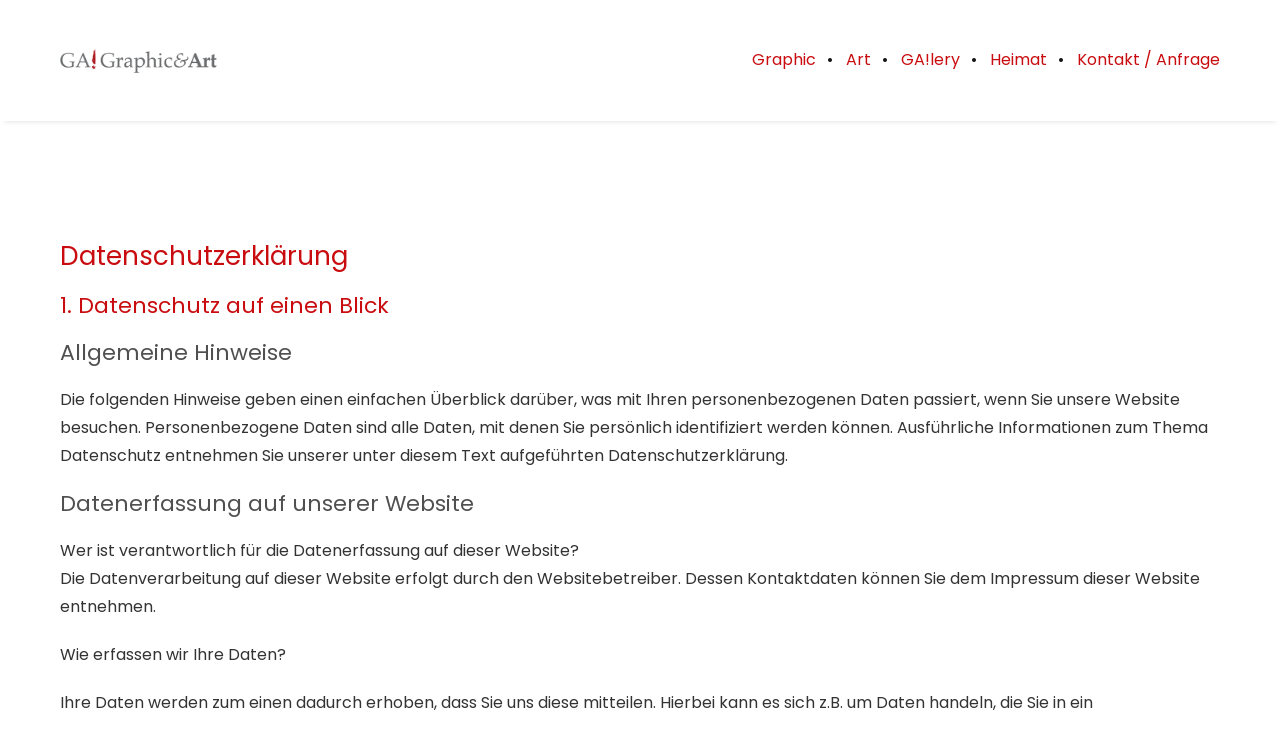

--- FILE ---
content_type: text/css
request_url: https://ga-graphic-art.de/wp-content/google-fonts/poppins.css
body_size: 18064
content:
/* poppins - normal - 100 */
@font-face {
  font-family: 'Poppins';
  font-style: normal;
  font-weight: 100;
  font-display: swap;
  src: url('https://ga-graphic-art.de/wp-content/google-fonts/poppins/poppins-v20-latin-100.eot'); /* IE9 Compat Modes */
  src: local(''),
       url('https://ga-graphic-art.de/wp-content/google-fonts/poppins/poppins-v20-latin-100.eot?#iefix') format('embedded-opentype'), /* IE6-IE8 */
       url('https://ga-graphic-art.de/wp-content/google-fonts/poppins/poppins-v20-latin-100.woff2') format('woff2'), /* Super Modern Browsers */
       url('https://ga-graphic-art.de/wp-content/google-fonts/poppins/poppins-v20-latin-100.woff') format('woff'), /* Modern Browsers */
       url('https://ga-graphic-art.de/wp-content/google-fonts/poppins/poppins-v20-latin-100.ttf') format('truetype'), /* Safari, Android, iOS */
       url('https://ga-graphic-art.de/wp-content/google-fonts/poppins/poppins-v20-latin-100.svg#OpenSans') format('svg'); /* Legacy iOS */
}

/* poppins - italic - 100 */
@font-face {
  font-family: 'Poppins';
  font-style: italic;
  font-weight: 100;
  font-display: swap;
  src: url('https://ga-graphic-art.de/wp-content/google-fonts/poppins/poppins-v20-latin-100italic.eot'); /* IE9 Compat Modes */
  src: local(''),
       url('https://ga-graphic-art.de/wp-content/google-fonts/poppins/poppins-v20-latin-100italic.eot?#iefix') format('embedded-opentype'), /* IE6-IE8 */
       url('https://ga-graphic-art.de/wp-content/google-fonts/poppins/poppins-v20-latin-100italic.woff2') format('woff2'), /* Super Modern Browsers */
       url('https://ga-graphic-art.de/wp-content/google-fonts/poppins/poppins-v20-latin-100italic.woff') format('woff'), /* Modern Browsers */
       url('https://ga-graphic-art.de/wp-content/google-fonts/poppins/poppins-v20-latin-100italic.ttf') format('truetype'), /* Safari, Android, iOS */
       url('https://ga-graphic-art.de/wp-content/google-fonts/poppins/poppins-v20-latin-100italic.svg#OpenSans') format('svg'); /* Legacy iOS */
}

/* poppins - normal - 200 */
@font-face {
  font-family: 'Poppins';
  font-style: normal;
  font-weight: 200;
  font-display: swap;
  src: url('https://ga-graphic-art.de/wp-content/google-fonts/poppins/poppins-v20-latin-200.eot'); /* IE9 Compat Modes */
  src: local(''),
       url('https://ga-graphic-art.de/wp-content/google-fonts/poppins/poppins-v20-latin-200.eot?#iefix') format('embedded-opentype'), /* IE6-IE8 */
       url('https://ga-graphic-art.de/wp-content/google-fonts/poppins/poppins-v20-latin-200.woff2') format('woff2'), /* Super Modern Browsers */
       url('https://ga-graphic-art.de/wp-content/google-fonts/poppins/poppins-v20-latin-200.woff') format('woff'), /* Modern Browsers */
       url('https://ga-graphic-art.de/wp-content/google-fonts/poppins/poppins-v20-latin-200.ttf') format('truetype'), /* Safari, Android, iOS */
       url('https://ga-graphic-art.de/wp-content/google-fonts/poppins/poppins-v20-latin-200.svg#OpenSans') format('svg'); /* Legacy iOS */
}

/* poppins - italic - 200 */
@font-face {
  font-family: 'Poppins';
  font-style: italic;
  font-weight: 200;
  font-display: swap;
  src: url('https://ga-graphic-art.de/wp-content/google-fonts/poppins/poppins-v20-latin-200italic.eot'); /* IE9 Compat Modes */
  src: local(''),
       url('https://ga-graphic-art.de/wp-content/google-fonts/poppins/poppins-v20-latin-200italic.eot?#iefix') format('embedded-opentype'), /* IE6-IE8 */
       url('https://ga-graphic-art.de/wp-content/google-fonts/poppins/poppins-v20-latin-200italic.woff2') format('woff2'), /* Super Modern Browsers */
       url('https://ga-graphic-art.de/wp-content/google-fonts/poppins/poppins-v20-latin-200italic.woff') format('woff'), /* Modern Browsers */
       url('https://ga-graphic-art.de/wp-content/google-fonts/poppins/poppins-v20-latin-200italic.ttf') format('truetype'), /* Safari, Android, iOS */
       url('https://ga-graphic-art.de/wp-content/google-fonts/poppins/poppins-v20-latin-200italic.svg#OpenSans') format('svg'); /* Legacy iOS */
}

/* poppins - normal - 300 */
@font-face {
  font-family: 'Poppins';
  font-style: normal;
  font-weight: 300;
  font-display: swap;
  src: url('https://ga-graphic-art.de/wp-content/google-fonts/poppins/poppins-v20-latin-300.eot'); /* IE9 Compat Modes */
  src: local(''),
       url('https://ga-graphic-art.de/wp-content/google-fonts/poppins/poppins-v20-latin-300.eot?#iefix') format('embedded-opentype'), /* IE6-IE8 */
       url('https://ga-graphic-art.de/wp-content/google-fonts/poppins/poppins-v20-latin-300.woff2') format('woff2'), /* Super Modern Browsers */
       url('https://ga-graphic-art.de/wp-content/google-fonts/poppins/poppins-v20-latin-300.woff') format('woff'), /* Modern Browsers */
       url('https://ga-graphic-art.de/wp-content/google-fonts/poppins/poppins-v20-latin-300.ttf') format('truetype'), /* Safari, Android, iOS */
       url('https://ga-graphic-art.de/wp-content/google-fonts/poppins/poppins-v20-latin-300.svg#OpenSans') format('svg'); /* Legacy iOS */
}

/* poppins - italic - 300 */
@font-face {
  font-family: 'Poppins';
  font-style: italic;
  font-weight: 300;
  font-display: swap;
  src: url('https://ga-graphic-art.de/wp-content/google-fonts/poppins/poppins-v20-latin-300italic.eot'); /* IE9 Compat Modes */
  src: local(''),
       url('https://ga-graphic-art.de/wp-content/google-fonts/poppins/poppins-v20-latin-300italic.eot?#iefix') format('embedded-opentype'), /* IE6-IE8 */
       url('https://ga-graphic-art.de/wp-content/google-fonts/poppins/poppins-v20-latin-300italic.woff2') format('woff2'), /* Super Modern Browsers */
       url('https://ga-graphic-art.de/wp-content/google-fonts/poppins/poppins-v20-latin-300italic.woff') format('woff'), /* Modern Browsers */
       url('https://ga-graphic-art.de/wp-content/google-fonts/poppins/poppins-v20-latin-300italic.ttf') format('truetype'), /* Safari, Android, iOS */
       url('https://ga-graphic-art.de/wp-content/google-fonts/poppins/poppins-v20-latin-300italic.svg#OpenSans') format('svg'); /* Legacy iOS */
}

/* poppins - normal - 400 */
@font-face {
  font-family: 'Poppins';
  font-style: normal;
  font-weight: 400;
  font-display: swap;
  src: url('https://ga-graphic-art.de/wp-content/google-fonts/poppins/poppins-v20-latin-regular.eot'); /* IE9 Compat Modes */
  src: local(''),
       url('https://ga-graphic-art.de/wp-content/google-fonts/poppins/poppins-v20-latin-regular.eot?#iefix') format('embedded-opentype'), /* IE6-IE8 */
       url('https://ga-graphic-art.de/wp-content/google-fonts/poppins/poppins-v20-latin-regular.woff2') format('woff2'), /* Super Modern Browsers */
       url('https://ga-graphic-art.de/wp-content/google-fonts/poppins/poppins-v20-latin-regular.woff') format('woff'), /* Modern Browsers */
       url('https://ga-graphic-art.de/wp-content/google-fonts/poppins/poppins-v20-latin-regular.ttf') format('truetype'), /* Safari, Android, iOS */
       url('https://ga-graphic-art.de/wp-content/google-fonts/poppins/poppins-v20-latin-regular.svg#OpenSans') format('svg'); /* Legacy iOS */
}

/* poppins - italic - 400 */
@font-face {
  font-family: 'Poppins';
  font-style: italic;
  font-weight: 400;
  font-display: swap;
  src: url('https://ga-graphic-art.de/wp-content/google-fonts/poppins/poppins-v20-latin-italic.eot'); /* IE9 Compat Modes */
  src: local(''),
       url('https://ga-graphic-art.de/wp-content/google-fonts/poppins/poppins-v20-latin-italic.eot?#iefix') format('embedded-opentype'), /* IE6-IE8 */
       url('https://ga-graphic-art.de/wp-content/google-fonts/poppins/poppins-v20-latin-italic.woff2') format('woff2'), /* Super Modern Browsers */
       url('https://ga-graphic-art.de/wp-content/google-fonts/poppins/poppins-v20-latin-italic.woff') format('woff'), /* Modern Browsers */
       url('https://ga-graphic-art.de/wp-content/google-fonts/poppins/poppins-v20-latin-italic.ttf') format('truetype'), /* Safari, Android, iOS */
       url('https://ga-graphic-art.de/wp-content/google-fonts/poppins/poppins-v20-latin-italic.svg#OpenSans') format('svg'); /* Legacy iOS */
}

/* poppins - normal - 500 */
@font-face {
  font-family: 'Poppins';
  font-style: normal;
  font-weight: 500;
  font-display: swap;
  src: url('https://ga-graphic-art.de/wp-content/google-fonts/poppins/poppins-v20-latin-500.eot'); /* IE9 Compat Modes */
  src: local(''),
       url('https://ga-graphic-art.de/wp-content/google-fonts/poppins/poppins-v20-latin-500.eot?#iefix') format('embedded-opentype'), /* IE6-IE8 */
       url('https://ga-graphic-art.de/wp-content/google-fonts/poppins/poppins-v20-latin-500.woff2') format('woff2'), /* Super Modern Browsers */
       url('https://ga-graphic-art.de/wp-content/google-fonts/poppins/poppins-v20-latin-500.woff') format('woff'), /* Modern Browsers */
       url('https://ga-graphic-art.de/wp-content/google-fonts/poppins/poppins-v20-latin-500.ttf') format('truetype'), /* Safari, Android, iOS */
       url('https://ga-graphic-art.de/wp-content/google-fonts/poppins/poppins-v20-latin-500.svg#OpenSans') format('svg'); /* Legacy iOS */
}

/* poppins - italic - 500 */
@font-face {
  font-family: 'Poppins';
  font-style: italic;
  font-weight: 500;
  font-display: swap;
  src: url('https://ga-graphic-art.de/wp-content/google-fonts/poppins/poppins-v20-latin-500italic.eot'); /* IE9 Compat Modes */
  src: local(''),
       url('https://ga-graphic-art.de/wp-content/google-fonts/poppins/poppins-v20-latin-500italic.eot?#iefix') format('embedded-opentype'), /* IE6-IE8 */
       url('https://ga-graphic-art.de/wp-content/google-fonts/poppins/poppins-v20-latin-500italic.woff2') format('woff2'), /* Super Modern Browsers */
       url('https://ga-graphic-art.de/wp-content/google-fonts/poppins/poppins-v20-latin-500italic.woff') format('woff'), /* Modern Browsers */
       url('https://ga-graphic-art.de/wp-content/google-fonts/poppins/poppins-v20-latin-500italic.ttf') format('truetype'), /* Safari, Android, iOS */
       url('https://ga-graphic-art.de/wp-content/google-fonts/poppins/poppins-v20-latin-500italic.svg#OpenSans') format('svg'); /* Legacy iOS */
}

/* poppins - normal - 600 */
@font-face {
  font-family: 'Poppins';
  font-style: normal;
  font-weight: 600;
  font-display: swap;
  src: url('https://ga-graphic-art.de/wp-content/google-fonts/poppins/poppins-v20-latin-600.eot'); /* IE9 Compat Modes */
  src: local(''),
       url('https://ga-graphic-art.de/wp-content/google-fonts/poppins/poppins-v20-latin-600.eot?#iefix') format('embedded-opentype'), /* IE6-IE8 */
       url('https://ga-graphic-art.de/wp-content/google-fonts/poppins/poppins-v20-latin-600.woff2') format('woff2'), /* Super Modern Browsers */
       url('https://ga-graphic-art.de/wp-content/google-fonts/poppins/poppins-v20-latin-600.woff') format('woff'), /* Modern Browsers */
       url('https://ga-graphic-art.de/wp-content/google-fonts/poppins/poppins-v20-latin-600.ttf') format('truetype'), /* Safari, Android, iOS */
       url('https://ga-graphic-art.de/wp-content/google-fonts/poppins/poppins-v20-latin-600.svg#OpenSans') format('svg'); /* Legacy iOS */
}

/* poppins - italic - 600 */
@font-face {
  font-family: 'Poppins';
  font-style: italic;
  font-weight: 600;
  font-display: swap;
  src: url('https://ga-graphic-art.de/wp-content/google-fonts/poppins/poppins-v20-latin-600italic.eot'); /* IE9 Compat Modes */
  src: local(''),
       url('https://ga-graphic-art.de/wp-content/google-fonts/poppins/poppins-v20-latin-600italic.eot?#iefix') format('embedded-opentype'), /* IE6-IE8 */
       url('https://ga-graphic-art.de/wp-content/google-fonts/poppins/poppins-v20-latin-600italic.woff2') format('woff2'), /* Super Modern Browsers */
       url('https://ga-graphic-art.de/wp-content/google-fonts/poppins/poppins-v20-latin-600italic.woff') format('woff'), /* Modern Browsers */
       url('https://ga-graphic-art.de/wp-content/google-fonts/poppins/poppins-v20-latin-600italic.ttf') format('truetype'), /* Safari, Android, iOS */
       url('https://ga-graphic-art.de/wp-content/google-fonts/poppins/poppins-v20-latin-600italic.svg#OpenSans') format('svg'); /* Legacy iOS */
}

/* poppins - normal - 700 */
@font-face {
  font-family: 'Poppins';
  font-style: normal;
  font-weight: 700;
  font-display: swap;
  src: url('https://ga-graphic-art.de/wp-content/google-fonts/poppins/poppins-v20-latin-700.eot'); /* IE9 Compat Modes */
  src: local(''),
       url('https://ga-graphic-art.de/wp-content/google-fonts/poppins/poppins-v20-latin-700.eot?#iefix') format('embedded-opentype'), /* IE6-IE8 */
       url('https://ga-graphic-art.de/wp-content/google-fonts/poppins/poppins-v20-latin-700.woff2') format('woff2'), /* Super Modern Browsers */
       url('https://ga-graphic-art.de/wp-content/google-fonts/poppins/poppins-v20-latin-700.woff') format('woff'), /* Modern Browsers */
       url('https://ga-graphic-art.de/wp-content/google-fonts/poppins/poppins-v20-latin-700.ttf') format('truetype'), /* Safari, Android, iOS */
       url('https://ga-graphic-art.de/wp-content/google-fonts/poppins/poppins-v20-latin-700.svg#OpenSans') format('svg'); /* Legacy iOS */
}

/* poppins - italic - 700 */
@font-face {
  font-family: 'Poppins';
  font-style: italic;
  font-weight: 700;
  font-display: swap;
  src: url('https://ga-graphic-art.de/wp-content/google-fonts/poppins/poppins-v20-latin-700italic.eot'); /* IE9 Compat Modes */
  src: local(''),
       url('https://ga-graphic-art.de/wp-content/google-fonts/poppins/poppins-v20-latin-700italic.eot?#iefix') format('embedded-opentype'), /* IE6-IE8 */
       url('https://ga-graphic-art.de/wp-content/google-fonts/poppins/poppins-v20-latin-700italic.woff2') format('woff2'), /* Super Modern Browsers */
       url('https://ga-graphic-art.de/wp-content/google-fonts/poppins/poppins-v20-latin-700italic.woff') format('woff'), /* Modern Browsers */
       url('https://ga-graphic-art.de/wp-content/google-fonts/poppins/poppins-v20-latin-700italic.ttf') format('truetype'), /* Safari, Android, iOS */
       url('https://ga-graphic-art.de/wp-content/google-fonts/poppins/poppins-v20-latin-700italic.svg#OpenSans') format('svg'); /* Legacy iOS */
}

/* poppins - normal - 800 */
@font-face {
  font-family: 'Poppins';
  font-style: normal;
  font-weight: 800;
  font-display: swap;
  src: url('https://ga-graphic-art.de/wp-content/google-fonts/poppins/poppins-v20-latin-800.eot'); /* IE9 Compat Modes */
  src: local(''),
       url('https://ga-graphic-art.de/wp-content/google-fonts/poppins/poppins-v20-latin-800.eot?#iefix') format('embedded-opentype'), /* IE6-IE8 */
       url('https://ga-graphic-art.de/wp-content/google-fonts/poppins/poppins-v20-latin-800.woff2') format('woff2'), /* Super Modern Browsers */
       url('https://ga-graphic-art.de/wp-content/google-fonts/poppins/poppins-v20-latin-800.woff') format('woff'), /* Modern Browsers */
       url('https://ga-graphic-art.de/wp-content/google-fonts/poppins/poppins-v20-latin-800.ttf') format('truetype'), /* Safari, Android, iOS */
       url('https://ga-graphic-art.de/wp-content/google-fonts/poppins/poppins-v20-latin-800.svg#OpenSans') format('svg'); /* Legacy iOS */
}

/* poppins - italic - 800 */
@font-face {
  font-family: 'Poppins';
  font-style: italic;
  font-weight: 800;
  font-display: swap;
  src: url('https://ga-graphic-art.de/wp-content/google-fonts/poppins/poppins-v20-latin-800italic.eot'); /* IE9 Compat Modes */
  src: local(''),
       url('https://ga-graphic-art.de/wp-content/google-fonts/poppins/poppins-v20-latin-800italic.eot?#iefix') format('embedded-opentype'), /* IE6-IE8 */
       url('https://ga-graphic-art.de/wp-content/google-fonts/poppins/poppins-v20-latin-800italic.woff2') format('woff2'), /* Super Modern Browsers */
       url('https://ga-graphic-art.de/wp-content/google-fonts/poppins/poppins-v20-latin-800italic.woff') format('woff'), /* Modern Browsers */
       url('https://ga-graphic-art.de/wp-content/google-fonts/poppins/poppins-v20-latin-800italic.ttf') format('truetype'), /* Safari, Android, iOS */
       url('https://ga-graphic-art.de/wp-content/google-fonts/poppins/poppins-v20-latin-800italic.svg#OpenSans') format('svg'); /* Legacy iOS */
}

/* poppins - normal - 900 */
@font-face {
  font-family: 'Poppins';
  font-style: normal;
  font-weight: 900;
  font-display: swap;
  src: url('https://ga-graphic-art.de/wp-content/google-fonts/poppins/poppins-v20-latin-900.eot'); /* IE9 Compat Modes */
  src: local(''),
       url('https://ga-graphic-art.de/wp-content/google-fonts/poppins/poppins-v20-latin-900.eot?#iefix') format('embedded-opentype'), /* IE6-IE8 */
       url('https://ga-graphic-art.de/wp-content/google-fonts/poppins/poppins-v20-latin-900.woff2') format('woff2'), /* Super Modern Browsers */
       url('https://ga-graphic-art.de/wp-content/google-fonts/poppins/poppins-v20-latin-900.woff') format('woff'), /* Modern Browsers */
       url('https://ga-graphic-art.de/wp-content/google-fonts/poppins/poppins-v20-latin-900.ttf') format('truetype'), /* Safari, Android, iOS */
       url('https://ga-graphic-art.de/wp-content/google-fonts/poppins/poppins-v20-latin-900.svg#OpenSans') format('svg'); /* Legacy iOS */
}

/* poppins - italic - 900 */
@font-face {
  font-family: 'Poppins';
  font-style: italic;
  font-weight: 900;
  font-display: swap;
  src: url('https://ga-graphic-art.de/wp-content/google-fonts/poppins/poppins-v20-latin-900italic.eot'); /* IE9 Compat Modes */
  src: local(''),
       url('https://ga-graphic-art.de/wp-content/google-fonts/poppins/poppins-v20-latin-900italic.eot?#iefix') format('embedded-opentype'), /* IE6-IE8 */
       url('https://ga-graphic-art.de/wp-content/google-fonts/poppins/poppins-v20-latin-900italic.woff2') format('woff2'), /* Super Modern Browsers */
       url('https://ga-graphic-art.de/wp-content/google-fonts/poppins/poppins-v20-latin-900italic.woff') format('woff'), /* Modern Browsers */
       url('https://ga-graphic-art.de/wp-content/google-fonts/poppins/poppins-v20-latin-900italic.ttf') format('truetype'), /* Safari, Android, iOS */
       url('https://ga-graphic-art.de/wp-content/google-fonts/poppins/poppins-v20-latin-900italic.svg#OpenSans') format('svg'); /* Legacy iOS */
}

